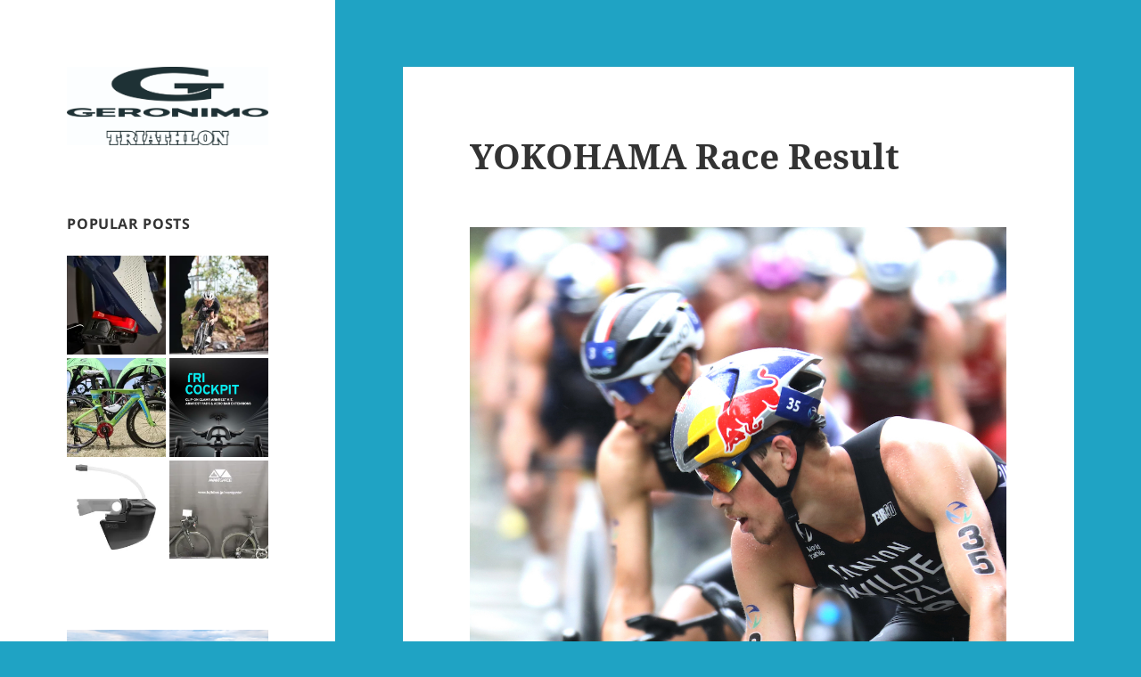

--- FILE ---
content_type: text/html; charset=UTF-8
request_url: http://triathlon-geronimo.com/?p=45278
body_size: 73871
content:
<!DOCTYPE html>
<html lang="ja" class="no-js">
<head>
	<meta charset="UTF-8">
	<meta name="viewport" content="width=device-width, initial-scale=1.0">
	<link rel="profile" href="https://gmpg.org/xfn/11">
	<link rel="pingback" href="http://triathlon-geronimo.com/wp/xmlrpc.php">
	<script>
(function(html){html.className = html.className.replace(/\bno-js\b/,'js')})(document.documentElement);
//# sourceURL=twentyfifteen_javascript_detection
</script>
<title>YOKOHAMA Race Result &#8211; Triathlon GERONIMO</title>
<meta name='robots' content='max-image-preview:large' />
	<style>img:is([sizes="auto" i], [sizes^="auto," i]) { contain-intrinsic-size: 3000px 1500px }</style>
	<link rel='dns-prefetch' href='//secure.gravatar.com' />
<link rel='dns-prefetch' href='//stats.wp.com' />
<link rel='dns-prefetch' href='//v0.wordpress.com' />
<link rel="alternate" type="application/rss+xml" title="Triathlon GERONIMO &raquo; フィード" href="http://triathlon-geronimo.com/?feed=rss2" />
<link rel="alternate" type="application/rss+xml" title="Triathlon GERONIMO &raquo; コメントフィード" href="http://triathlon-geronimo.com/?feed=comments-rss2" />
<script>
window._wpemojiSettings = {"baseUrl":"https:\/\/s.w.org\/images\/core\/emoji\/16.0.1\/72x72\/","ext":".png","svgUrl":"https:\/\/s.w.org\/images\/core\/emoji\/16.0.1\/svg\/","svgExt":".svg","source":{"concatemoji":"http:\/\/triathlon-geronimo.com\/wp\/wp-includes\/js\/wp-emoji-release.min.js?ver=6.8.3"}};
/*! This file is auto-generated */
!function(s,n){var o,i,e;function c(e){try{var t={supportTests:e,timestamp:(new Date).valueOf()};sessionStorage.setItem(o,JSON.stringify(t))}catch(e){}}function p(e,t,n){e.clearRect(0,0,e.canvas.width,e.canvas.height),e.fillText(t,0,0);var t=new Uint32Array(e.getImageData(0,0,e.canvas.width,e.canvas.height).data),a=(e.clearRect(0,0,e.canvas.width,e.canvas.height),e.fillText(n,0,0),new Uint32Array(e.getImageData(0,0,e.canvas.width,e.canvas.height).data));return t.every(function(e,t){return e===a[t]})}function u(e,t){e.clearRect(0,0,e.canvas.width,e.canvas.height),e.fillText(t,0,0);for(var n=e.getImageData(16,16,1,1),a=0;a<n.data.length;a++)if(0!==n.data[a])return!1;return!0}function f(e,t,n,a){switch(t){case"flag":return n(e,"\ud83c\udff3\ufe0f\u200d\u26a7\ufe0f","\ud83c\udff3\ufe0f\u200b\u26a7\ufe0f")?!1:!n(e,"\ud83c\udde8\ud83c\uddf6","\ud83c\udde8\u200b\ud83c\uddf6")&&!n(e,"\ud83c\udff4\udb40\udc67\udb40\udc62\udb40\udc65\udb40\udc6e\udb40\udc67\udb40\udc7f","\ud83c\udff4\u200b\udb40\udc67\u200b\udb40\udc62\u200b\udb40\udc65\u200b\udb40\udc6e\u200b\udb40\udc67\u200b\udb40\udc7f");case"emoji":return!a(e,"\ud83e\udedf")}return!1}function g(e,t,n,a){var r="undefined"!=typeof WorkerGlobalScope&&self instanceof WorkerGlobalScope?new OffscreenCanvas(300,150):s.createElement("canvas"),o=r.getContext("2d",{willReadFrequently:!0}),i=(o.textBaseline="top",o.font="600 32px Arial",{});return e.forEach(function(e){i[e]=t(o,e,n,a)}),i}function t(e){var t=s.createElement("script");t.src=e,t.defer=!0,s.head.appendChild(t)}"undefined"!=typeof Promise&&(o="wpEmojiSettingsSupports",i=["flag","emoji"],n.supports={everything:!0,everythingExceptFlag:!0},e=new Promise(function(e){s.addEventListener("DOMContentLoaded",e,{once:!0})}),new Promise(function(t){var n=function(){try{var e=JSON.parse(sessionStorage.getItem(o));if("object"==typeof e&&"number"==typeof e.timestamp&&(new Date).valueOf()<e.timestamp+604800&&"object"==typeof e.supportTests)return e.supportTests}catch(e){}return null}();if(!n){if("undefined"!=typeof Worker&&"undefined"!=typeof OffscreenCanvas&&"undefined"!=typeof URL&&URL.createObjectURL&&"undefined"!=typeof Blob)try{var e="postMessage("+g.toString()+"("+[JSON.stringify(i),f.toString(),p.toString(),u.toString()].join(",")+"));",a=new Blob([e],{type:"text/javascript"}),r=new Worker(URL.createObjectURL(a),{name:"wpTestEmojiSupports"});return void(r.onmessage=function(e){c(n=e.data),r.terminate(),t(n)})}catch(e){}c(n=g(i,f,p,u))}t(n)}).then(function(e){for(var t in e)n.supports[t]=e[t],n.supports.everything=n.supports.everything&&n.supports[t],"flag"!==t&&(n.supports.everythingExceptFlag=n.supports.everythingExceptFlag&&n.supports[t]);n.supports.everythingExceptFlag=n.supports.everythingExceptFlag&&!n.supports.flag,n.DOMReady=!1,n.readyCallback=function(){n.DOMReady=!0}}).then(function(){return e}).then(function(){var e;n.supports.everything||(n.readyCallback(),(e=n.source||{}).concatemoji?t(e.concatemoji):e.wpemoji&&e.twemoji&&(t(e.twemoji),t(e.wpemoji)))}))}((window,document),window._wpemojiSettings);
</script>
<link rel='stylesheet' id='twentyfifteen-jetpack-css' href='http://triathlon-geronimo.com/wp/wp-content/plugins/jetpack/modules/theme-tools/compat/twentyfifteen.css?ver=14.2.1' media='all' />
<style id='wp-emoji-styles-inline-css'>

	img.wp-smiley, img.emoji {
		display: inline !important;
		border: none !important;
		box-shadow: none !important;
		height: 1em !important;
		width: 1em !important;
		margin: 0 0.07em !important;
		vertical-align: -0.1em !important;
		background: none !important;
		padding: 0 !important;
	}
</style>
<link rel='stylesheet' id='wp-block-library-css' href='http://triathlon-geronimo.com/wp/wp-includes/css/dist/block-library/style.min.css?ver=6.8.3' media='all' />
<style id='wp-block-library-theme-inline-css'>
.wp-block-audio :where(figcaption){color:#555;font-size:13px;text-align:center}.is-dark-theme .wp-block-audio :where(figcaption){color:#ffffffa6}.wp-block-audio{margin:0 0 1em}.wp-block-code{border:1px solid #ccc;border-radius:4px;font-family:Menlo,Consolas,monaco,monospace;padding:.8em 1em}.wp-block-embed :where(figcaption){color:#555;font-size:13px;text-align:center}.is-dark-theme .wp-block-embed :where(figcaption){color:#ffffffa6}.wp-block-embed{margin:0 0 1em}.blocks-gallery-caption{color:#555;font-size:13px;text-align:center}.is-dark-theme .blocks-gallery-caption{color:#ffffffa6}:root :where(.wp-block-image figcaption){color:#555;font-size:13px;text-align:center}.is-dark-theme :root :where(.wp-block-image figcaption){color:#ffffffa6}.wp-block-image{margin:0 0 1em}.wp-block-pullquote{border-bottom:4px solid;border-top:4px solid;color:currentColor;margin-bottom:1.75em}.wp-block-pullquote cite,.wp-block-pullquote footer,.wp-block-pullquote__citation{color:currentColor;font-size:.8125em;font-style:normal;text-transform:uppercase}.wp-block-quote{border-left:.25em solid;margin:0 0 1.75em;padding-left:1em}.wp-block-quote cite,.wp-block-quote footer{color:currentColor;font-size:.8125em;font-style:normal;position:relative}.wp-block-quote:where(.has-text-align-right){border-left:none;border-right:.25em solid;padding-left:0;padding-right:1em}.wp-block-quote:where(.has-text-align-center){border:none;padding-left:0}.wp-block-quote.is-large,.wp-block-quote.is-style-large,.wp-block-quote:where(.is-style-plain){border:none}.wp-block-search .wp-block-search__label{font-weight:700}.wp-block-search__button{border:1px solid #ccc;padding:.375em .625em}:where(.wp-block-group.has-background){padding:1.25em 2.375em}.wp-block-separator.has-css-opacity{opacity:.4}.wp-block-separator{border:none;border-bottom:2px solid;margin-left:auto;margin-right:auto}.wp-block-separator.has-alpha-channel-opacity{opacity:1}.wp-block-separator:not(.is-style-wide):not(.is-style-dots){width:100px}.wp-block-separator.has-background:not(.is-style-dots){border-bottom:none;height:1px}.wp-block-separator.has-background:not(.is-style-wide):not(.is-style-dots){height:2px}.wp-block-table{margin:0 0 1em}.wp-block-table td,.wp-block-table th{word-break:normal}.wp-block-table :where(figcaption){color:#555;font-size:13px;text-align:center}.is-dark-theme .wp-block-table :where(figcaption){color:#ffffffa6}.wp-block-video :where(figcaption){color:#555;font-size:13px;text-align:center}.is-dark-theme .wp-block-video :where(figcaption){color:#ffffffa6}.wp-block-video{margin:0 0 1em}:root :where(.wp-block-template-part.has-background){margin-bottom:0;margin-top:0;padding:1.25em 2.375em}
</style>
<style id='classic-theme-styles-inline-css'>
/*! This file is auto-generated */
.wp-block-button__link{color:#fff;background-color:#32373c;border-radius:9999px;box-shadow:none;text-decoration:none;padding:calc(.667em + 2px) calc(1.333em + 2px);font-size:1.125em}.wp-block-file__button{background:#32373c;color:#fff;text-decoration:none}
</style>
<link rel='stylesheet' id='mediaelement-css' href='http://triathlon-geronimo.com/wp/wp-includes/js/mediaelement/mediaelementplayer-legacy.min.css?ver=4.2.17' media='all' />
<link rel='stylesheet' id='wp-mediaelement-css' href='http://triathlon-geronimo.com/wp/wp-includes/js/mediaelement/wp-mediaelement.min.css?ver=6.8.3' media='all' />
<style id='jetpack-sharing-buttons-style-inline-css'>
.jetpack-sharing-buttons__services-list{display:flex;flex-direction:row;flex-wrap:wrap;gap:0;list-style-type:none;margin:5px;padding:0}.jetpack-sharing-buttons__services-list.has-small-icon-size{font-size:12px}.jetpack-sharing-buttons__services-list.has-normal-icon-size{font-size:16px}.jetpack-sharing-buttons__services-list.has-large-icon-size{font-size:24px}.jetpack-sharing-buttons__services-list.has-huge-icon-size{font-size:36px}@media print{.jetpack-sharing-buttons__services-list{display:none!important}}.editor-styles-wrapper .wp-block-jetpack-sharing-buttons{gap:0;padding-inline-start:0}ul.jetpack-sharing-buttons__services-list.has-background{padding:1.25em 2.375em}
</style>
<style id='global-styles-inline-css'>
:root{--wp--preset--aspect-ratio--square: 1;--wp--preset--aspect-ratio--4-3: 4/3;--wp--preset--aspect-ratio--3-4: 3/4;--wp--preset--aspect-ratio--3-2: 3/2;--wp--preset--aspect-ratio--2-3: 2/3;--wp--preset--aspect-ratio--16-9: 16/9;--wp--preset--aspect-ratio--9-16: 9/16;--wp--preset--color--black: #000000;--wp--preset--color--cyan-bluish-gray: #abb8c3;--wp--preset--color--white: #fff;--wp--preset--color--pale-pink: #f78da7;--wp--preset--color--vivid-red: #cf2e2e;--wp--preset--color--luminous-vivid-orange: #ff6900;--wp--preset--color--luminous-vivid-amber: #fcb900;--wp--preset--color--light-green-cyan: #7bdcb5;--wp--preset--color--vivid-green-cyan: #00d084;--wp--preset--color--pale-cyan-blue: #8ed1fc;--wp--preset--color--vivid-cyan-blue: #0693e3;--wp--preset--color--vivid-purple: #9b51e0;--wp--preset--color--dark-gray: #111;--wp--preset--color--light-gray: #f1f1f1;--wp--preset--color--yellow: #f4ca16;--wp--preset--color--dark-brown: #352712;--wp--preset--color--medium-pink: #e53b51;--wp--preset--color--light-pink: #ffe5d1;--wp--preset--color--dark-purple: #2e2256;--wp--preset--color--purple: #674970;--wp--preset--color--blue-gray: #22313f;--wp--preset--color--bright-blue: #55c3dc;--wp--preset--color--light-blue: #e9f2f9;--wp--preset--gradient--vivid-cyan-blue-to-vivid-purple: linear-gradient(135deg,rgba(6,147,227,1) 0%,rgb(155,81,224) 100%);--wp--preset--gradient--light-green-cyan-to-vivid-green-cyan: linear-gradient(135deg,rgb(122,220,180) 0%,rgb(0,208,130) 100%);--wp--preset--gradient--luminous-vivid-amber-to-luminous-vivid-orange: linear-gradient(135deg,rgba(252,185,0,1) 0%,rgba(255,105,0,1) 100%);--wp--preset--gradient--luminous-vivid-orange-to-vivid-red: linear-gradient(135deg,rgba(255,105,0,1) 0%,rgb(207,46,46) 100%);--wp--preset--gradient--very-light-gray-to-cyan-bluish-gray: linear-gradient(135deg,rgb(238,238,238) 0%,rgb(169,184,195) 100%);--wp--preset--gradient--cool-to-warm-spectrum: linear-gradient(135deg,rgb(74,234,220) 0%,rgb(151,120,209) 20%,rgb(207,42,186) 40%,rgb(238,44,130) 60%,rgb(251,105,98) 80%,rgb(254,248,76) 100%);--wp--preset--gradient--blush-light-purple: linear-gradient(135deg,rgb(255,206,236) 0%,rgb(152,150,240) 100%);--wp--preset--gradient--blush-bordeaux: linear-gradient(135deg,rgb(254,205,165) 0%,rgb(254,45,45) 50%,rgb(107,0,62) 100%);--wp--preset--gradient--luminous-dusk: linear-gradient(135deg,rgb(255,203,112) 0%,rgb(199,81,192) 50%,rgb(65,88,208) 100%);--wp--preset--gradient--pale-ocean: linear-gradient(135deg,rgb(255,245,203) 0%,rgb(182,227,212) 50%,rgb(51,167,181) 100%);--wp--preset--gradient--electric-grass: linear-gradient(135deg,rgb(202,248,128) 0%,rgb(113,206,126) 100%);--wp--preset--gradient--midnight: linear-gradient(135deg,rgb(2,3,129) 0%,rgb(40,116,252) 100%);--wp--preset--gradient--dark-gray-gradient-gradient: linear-gradient(90deg, rgba(17,17,17,1) 0%, rgba(42,42,42,1) 100%);--wp--preset--gradient--light-gray-gradient: linear-gradient(90deg, rgba(241,241,241,1) 0%, rgba(215,215,215,1) 100%);--wp--preset--gradient--white-gradient: linear-gradient(90deg, rgba(255,255,255,1) 0%, rgba(230,230,230,1) 100%);--wp--preset--gradient--yellow-gradient: linear-gradient(90deg, rgba(244,202,22,1) 0%, rgba(205,168,10,1) 100%);--wp--preset--gradient--dark-brown-gradient: linear-gradient(90deg, rgba(53,39,18,1) 0%, rgba(91,67,31,1) 100%);--wp--preset--gradient--medium-pink-gradient: linear-gradient(90deg, rgba(229,59,81,1) 0%, rgba(209,28,51,1) 100%);--wp--preset--gradient--light-pink-gradient: linear-gradient(90deg, rgba(255,229,209,1) 0%, rgba(255,200,158,1) 100%);--wp--preset--gradient--dark-purple-gradient: linear-gradient(90deg, rgba(46,34,86,1) 0%, rgba(66,48,123,1) 100%);--wp--preset--gradient--purple-gradient: linear-gradient(90deg, rgba(103,73,112,1) 0%, rgba(131,93,143,1) 100%);--wp--preset--gradient--blue-gray-gradient: linear-gradient(90deg, rgba(34,49,63,1) 0%, rgba(52,75,96,1) 100%);--wp--preset--gradient--bright-blue-gradient: linear-gradient(90deg, rgba(85,195,220,1) 0%, rgba(43,180,211,1) 100%);--wp--preset--gradient--light-blue-gradient: linear-gradient(90deg, rgba(233,242,249,1) 0%, rgba(193,218,238,1) 100%);--wp--preset--font-size--small: 13px;--wp--preset--font-size--medium: 20px;--wp--preset--font-size--large: 36px;--wp--preset--font-size--x-large: 42px;--wp--preset--spacing--20: 0.44rem;--wp--preset--spacing--30: 0.67rem;--wp--preset--spacing--40: 1rem;--wp--preset--spacing--50: 1.5rem;--wp--preset--spacing--60: 2.25rem;--wp--preset--spacing--70: 3.38rem;--wp--preset--spacing--80: 5.06rem;--wp--preset--shadow--natural: 6px 6px 9px rgba(0, 0, 0, 0.2);--wp--preset--shadow--deep: 12px 12px 50px rgba(0, 0, 0, 0.4);--wp--preset--shadow--sharp: 6px 6px 0px rgba(0, 0, 0, 0.2);--wp--preset--shadow--outlined: 6px 6px 0px -3px rgba(255, 255, 255, 1), 6px 6px rgba(0, 0, 0, 1);--wp--preset--shadow--crisp: 6px 6px 0px rgba(0, 0, 0, 1);}:where(.is-layout-flex){gap: 0.5em;}:where(.is-layout-grid){gap: 0.5em;}body .is-layout-flex{display: flex;}.is-layout-flex{flex-wrap: wrap;align-items: center;}.is-layout-flex > :is(*, div){margin: 0;}body .is-layout-grid{display: grid;}.is-layout-grid > :is(*, div){margin: 0;}:where(.wp-block-columns.is-layout-flex){gap: 2em;}:where(.wp-block-columns.is-layout-grid){gap: 2em;}:where(.wp-block-post-template.is-layout-flex){gap: 1.25em;}:where(.wp-block-post-template.is-layout-grid){gap: 1.25em;}.has-black-color{color: var(--wp--preset--color--black) !important;}.has-cyan-bluish-gray-color{color: var(--wp--preset--color--cyan-bluish-gray) !important;}.has-white-color{color: var(--wp--preset--color--white) !important;}.has-pale-pink-color{color: var(--wp--preset--color--pale-pink) !important;}.has-vivid-red-color{color: var(--wp--preset--color--vivid-red) !important;}.has-luminous-vivid-orange-color{color: var(--wp--preset--color--luminous-vivid-orange) !important;}.has-luminous-vivid-amber-color{color: var(--wp--preset--color--luminous-vivid-amber) !important;}.has-light-green-cyan-color{color: var(--wp--preset--color--light-green-cyan) !important;}.has-vivid-green-cyan-color{color: var(--wp--preset--color--vivid-green-cyan) !important;}.has-pale-cyan-blue-color{color: var(--wp--preset--color--pale-cyan-blue) !important;}.has-vivid-cyan-blue-color{color: var(--wp--preset--color--vivid-cyan-blue) !important;}.has-vivid-purple-color{color: var(--wp--preset--color--vivid-purple) !important;}.has-black-background-color{background-color: var(--wp--preset--color--black) !important;}.has-cyan-bluish-gray-background-color{background-color: var(--wp--preset--color--cyan-bluish-gray) !important;}.has-white-background-color{background-color: var(--wp--preset--color--white) !important;}.has-pale-pink-background-color{background-color: var(--wp--preset--color--pale-pink) !important;}.has-vivid-red-background-color{background-color: var(--wp--preset--color--vivid-red) !important;}.has-luminous-vivid-orange-background-color{background-color: var(--wp--preset--color--luminous-vivid-orange) !important;}.has-luminous-vivid-amber-background-color{background-color: var(--wp--preset--color--luminous-vivid-amber) !important;}.has-light-green-cyan-background-color{background-color: var(--wp--preset--color--light-green-cyan) !important;}.has-vivid-green-cyan-background-color{background-color: var(--wp--preset--color--vivid-green-cyan) !important;}.has-pale-cyan-blue-background-color{background-color: var(--wp--preset--color--pale-cyan-blue) !important;}.has-vivid-cyan-blue-background-color{background-color: var(--wp--preset--color--vivid-cyan-blue) !important;}.has-vivid-purple-background-color{background-color: var(--wp--preset--color--vivid-purple) !important;}.has-black-border-color{border-color: var(--wp--preset--color--black) !important;}.has-cyan-bluish-gray-border-color{border-color: var(--wp--preset--color--cyan-bluish-gray) !important;}.has-white-border-color{border-color: var(--wp--preset--color--white) !important;}.has-pale-pink-border-color{border-color: var(--wp--preset--color--pale-pink) !important;}.has-vivid-red-border-color{border-color: var(--wp--preset--color--vivid-red) !important;}.has-luminous-vivid-orange-border-color{border-color: var(--wp--preset--color--luminous-vivid-orange) !important;}.has-luminous-vivid-amber-border-color{border-color: var(--wp--preset--color--luminous-vivid-amber) !important;}.has-light-green-cyan-border-color{border-color: var(--wp--preset--color--light-green-cyan) !important;}.has-vivid-green-cyan-border-color{border-color: var(--wp--preset--color--vivid-green-cyan) !important;}.has-pale-cyan-blue-border-color{border-color: var(--wp--preset--color--pale-cyan-blue) !important;}.has-vivid-cyan-blue-border-color{border-color: var(--wp--preset--color--vivid-cyan-blue) !important;}.has-vivid-purple-border-color{border-color: var(--wp--preset--color--vivid-purple) !important;}.has-vivid-cyan-blue-to-vivid-purple-gradient-background{background: var(--wp--preset--gradient--vivid-cyan-blue-to-vivid-purple) !important;}.has-light-green-cyan-to-vivid-green-cyan-gradient-background{background: var(--wp--preset--gradient--light-green-cyan-to-vivid-green-cyan) !important;}.has-luminous-vivid-amber-to-luminous-vivid-orange-gradient-background{background: var(--wp--preset--gradient--luminous-vivid-amber-to-luminous-vivid-orange) !important;}.has-luminous-vivid-orange-to-vivid-red-gradient-background{background: var(--wp--preset--gradient--luminous-vivid-orange-to-vivid-red) !important;}.has-very-light-gray-to-cyan-bluish-gray-gradient-background{background: var(--wp--preset--gradient--very-light-gray-to-cyan-bluish-gray) !important;}.has-cool-to-warm-spectrum-gradient-background{background: var(--wp--preset--gradient--cool-to-warm-spectrum) !important;}.has-blush-light-purple-gradient-background{background: var(--wp--preset--gradient--blush-light-purple) !important;}.has-blush-bordeaux-gradient-background{background: var(--wp--preset--gradient--blush-bordeaux) !important;}.has-luminous-dusk-gradient-background{background: var(--wp--preset--gradient--luminous-dusk) !important;}.has-pale-ocean-gradient-background{background: var(--wp--preset--gradient--pale-ocean) !important;}.has-electric-grass-gradient-background{background: var(--wp--preset--gradient--electric-grass) !important;}.has-midnight-gradient-background{background: var(--wp--preset--gradient--midnight) !important;}.has-small-font-size{font-size: var(--wp--preset--font-size--small) !important;}.has-medium-font-size{font-size: var(--wp--preset--font-size--medium) !important;}.has-large-font-size{font-size: var(--wp--preset--font-size--large) !important;}.has-x-large-font-size{font-size: var(--wp--preset--font-size--x-large) !important;}
:where(.wp-block-post-template.is-layout-flex){gap: 1.25em;}:where(.wp-block-post-template.is-layout-grid){gap: 1.25em;}
:where(.wp-block-columns.is-layout-flex){gap: 2em;}:where(.wp-block-columns.is-layout-grid){gap: 2em;}
:root :where(.wp-block-pullquote){font-size: 1.5em;line-height: 1.6;}
</style>
<link rel='stylesheet' id='twentyfifteen-fonts-css' href='http://triathlon-geronimo.com/wp/wp-content/themes/twentyfifteen/assets/fonts/noto-sans-plus-noto-serif-plus-inconsolata.css?ver=20230328' media='all' />
<link rel='stylesheet' id='genericons-css' href='http://triathlon-geronimo.com/wp/wp-content/plugins/jetpack/_inc/genericons/genericons/genericons.css?ver=3.1' media='all' />
<link rel='stylesheet' id='twentyfifteen-style-css' href='http://triathlon-geronimo.com/wp/wp-content/themes/twentyfifteen/style.css?ver=20251202' media='all' />
<link rel='stylesheet' id='twentyfifteen-block-style-css' href='http://triathlon-geronimo.com/wp/wp-content/themes/twentyfifteen/css/blocks.css?ver=20240715' media='all' />
<link rel='stylesheet' id='sharedaddy-css' href='http://triathlon-geronimo.com/wp/wp-content/plugins/jetpack/modules/sharedaddy/sharing.css?ver=14.2.1' media='all' />
<link rel='stylesheet' id='social-logos-css' href='http://triathlon-geronimo.com/wp/wp-content/plugins/jetpack/_inc/social-logos/social-logos.min.css?ver=14.2.1' media='all' />
<script src="http://triathlon-geronimo.com/wp/wp-includes/js/jquery/jquery.min.js?ver=3.7.1" id="jquery-core-js"></script>
<script src="http://triathlon-geronimo.com/wp/wp-includes/js/jquery/jquery-migrate.min.js?ver=3.4.1" id="jquery-migrate-js"></script>
<script id="twentyfifteen-script-js-extra">
var screenReaderText = {"expand":"<span class=\"screen-reader-text\">\u30b5\u30d6\u30e1\u30cb\u30e5\u30fc\u3092\u5c55\u958b<\/span>","collapse":"<span class=\"screen-reader-text\">\u30b5\u30d6\u30e1\u30cb\u30e5\u30fc\u3092\u9589\u3058\u308b<\/span>"};
</script>
<script src="http://triathlon-geronimo.com/wp/wp-content/themes/twentyfifteen/js/functions.js?ver=20250729" id="twentyfifteen-script-js" defer data-wp-strategy="defer"></script>
<link rel="https://api.w.org/" href="http://triathlon-geronimo.com/index.php?rest_route=/" /><link rel="alternate" title="JSON" type="application/json" href="http://triathlon-geronimo.com/index.php?rest_route=/wp/v2/posts/45278" /><link rel="EditURI" type="application/rsd+xml" title="RSD" href="http://triathlon-geronimo.com/wp/xmlrpc.php?rsd" />
<meta name="generator" content="WordPress 6.8.3" />
<link rel="canonical" href="http://triathlon-geronimo.com/?p=45278" />
<link rel='shortlink' href='https://wp.me/p6frpn-bMi' />
<link rel="alternate" title="oEmbed (JSON)" type="application/json+oembed" href="http://triathlon-geronimo.com/index.php?rest_route=%2Foembed%2F1.0%2Fembed&#038;url=http%3A%2F%2Ftriathlon-geronimo.com%2F%3Fp%3D45278" />
<link rel="alternate" title="oEmbed (XML)" type="text/xml+oembed" href="http://triathlon-geronimo.com/index.php?rest_route=%2Foembed%2F1.0%2Fembed&#038;url=http%3A%2F%2Ftriathlon-geronimo.com%2F%3Fp%3D45278&#038;format=xml" />
	<link rel="preconnect" href="https://fonts.googleapis.com">
	<link rel="preconnect" href="https://fonts.gstatic.com">
		<style>img#wpstats{display:none}</style>
				<style type="text/css" id="twentyfifteen-header-css">
				.site-header {
			padding-top: 14px;
			padding-bottom: 14px;
		}

		.site-branding {
			min-height: 42px;
		}

		@media screen and (min-width: 46.25em) {
			.site-header {
				padding-top: 21px;
				padding-bottom: 21px;
			}
			.site-branding {
				min-height: 56px;
			}
		}
		@media screen and (min-width: 55em) {
			.site-header {
				padding-top: 25px;
				padding-bottom: 25px;
			}
			.site-branding {
				min-height: 62px;
			}
		}
		@media screen and (min-width: 59.6875em) {
			.site-header {
				padding-top: 0;
				padding-bottom: 0;
			}
			.site-branding {
				min-height: 0;
			}
		}
					.site-title,
		.site-description {
			clip-path: inset(50%);
			position: absolute;
		}
		</style>
		<style id="custom-background-css">
body.custom-background { background-color: #1fa3c4; }
</style>
	
<!-- Jetpack Open Graph Tags -->
<meta property="og:type" content="article" />
<meta property="og:title" content="YOKOHAMA Race Result" />
<meta property="og:url" content="http://triathlon-geronimo.com/?p=45278" />
<meta property="og:description" content="WTCS横浜大会エリートが開催された。 13回目となった横浜大会は、やはり見応えのあるもので、「世界のスピード&hellip;" />
<meta property="article:published_time" content="2023-05-13T09:00:06+00:00" />
<meta property="article:modified_time" content="2023-05-15T03:10:17+00:00" />
<meta property="og:site_name" content="Triathlon GERONIMO" />
<meta property="og:image" content="http://triathlon-geronimo.com/wp/wp-content/uploads/2023/05/735766b4639980f4d3ea975b9092eec2-3.jpeg" />
<meta property="og:image:width" content="1000" />
<meta property="og:image:height" content="1500" />
<meta property="og:image:alt" content="" />
<meta property="og:locale" content="ja_JP" />
<meta name="twitter:site" content="@Tri_GERONIMO" />
<meta name="twitter:text:title" content="YOKOHAMA Race Result" />
<meta name="twitter:image" content="http://triathlon-geronimo.com/wp/wp-content/uploads/2023/05/735766b4639980f4d3ea975b9092eec2-3.jpeg?w=640" />
<meta name="twitter:card" content="summary_large_image" />

<!-- End Jetpack Open Graph Tags -->
	<style id="egf-frontend-styles" type="text/css">
		p {} h1 {} h2 {} h3 {} h4 {} h5 {} h6 {} 	</style>
	</head>

<body class="wp-singular post-template-default single single-post postid-45278 single-format-standard custom-background wp-embed-responsive wp-theme-twentyfifteen">
<div id="page" class="hfeed site">
	<a class="skip-link screen-reader-text" href="#content">
		コンテンツへスキップ	</a>

	<div id="sidebar" class="sidebar">
		<header id="masthead" class="site-header">
			<div class="site-branding">
									<p class="site-title"><a href="http://triathlon-geronimo.com/" rel="home" >Triathlon GERONIMO</a></p>
										<p class="site-description">Triathlon MONO</p>
				
				<button class="secondary-toggle">﻿メニューとウィジェット</button>
			</div><!-- .site-branding -->
		</header><!-- .site-header -->

			<div id="secondary" class="secondary">

		
		
					<div id="widget-area" class="widget-area" role="complementary">
				<aside id="media_image-12" class="widget widget_media_image"><a href="http://triathlon-geronimo.com" rel="httptriathlon-geronimocom"><img width="2140" height="834" src="http://triathlon-geronimo.com/wp/wp-content/uploads/2020/01/e5cb86fa833738cf009c990bfbe7b62c.jpg" class="image wp-image-32330  attachment-full size-full" alt="" style="max-width: 100%; height: auto;" decoding="async" fetchpriority="high" srcset="http://triathlon-geronimo.com/wp/wp-content/uploads/2020/01/e5cb86fa833738cf009c990bfbe7b62c.jpg 2140w, http://triathlon-geronimo.com/wp/wp-content/uploads/2020/01/e5cb86fa833738cf009c990bfbe7b62c-300x117.jpg 300w, http://triathlon-geronimo.com/wp/wp-content/uploads/2020/01/e5cb86fa833738cf009c990bfbe7b62c-768x299.jpg 768w, http://triathlon-geronimo.com/wp/wp-content/uploads/2020/01/e5cb86fa833738cf009c990bfbe7b62c-1024x399.jpg 1024w" sizes="(max-width: 2140px) 100vw, 2140px" /></a></aside><aside id="top-posts-3" class="widget widget_top-posts"><h2 class="widget-title">Popular Posts</h2><div class='widgets-grid-layout no-grav'>
<div class="widget-grid-view-image"><a href="http://triathlon-geronimo.com/?p=32534" title="【ﾒｰｶｰNEWS】Bontrager Elite Road Pedal Set" class="bump-view" data-bump-view="tp"><img loading="lazy" width="200" height="200" src="https://i0.wp.com/triathlon-geronimo.com/wp/wp-content/uploads/2020/02/BT20_-Elite_Road_Pedal_DR_SOCIAL_01k.jpg?resize=200%2C200" srcset="https://i0.wp.com/triathlon-geronimo.com/wp/wp-content/uploads/2020/02/BT20_-Elite_Road_Pedal_DR_SOCIAL_01k.jpg?resize=200%2C200 1x, https://i0.wp.com/triathlon-geronimo.com/wp/wp-content/uploads/2020/02/BT20_-Elite_Road_Pedal_DR_SOCIAL_01k.jpg?resize=300%2C300 1.5x, https://i0.wp.com/triathlon-geronimo.com/wp/wp-content/uploads/2020/02/BT20_-Elite_Road_Pedal_DR_SOCIAL_01k.jpg?resize=400%2C400 2x, https://i0.wp.com/triathlon-geronimo.com/wp/wp-content/uploads/2020/02/BT20_-Elite_Road_Pedal_DR_SOCIAL_01k.jpg?resize=600%2C600 3x" alt="【ﾒｰｶｰNEWS】Bontrager Elite Road Pedal Set" data-pin-nopin="true"/></a></div><div class="widget-grid-view-image"><a href="http://triathlon-geronimo.com/?p=54025" title="Shiv TTのトライアスロンにおける有効性" class="bump-view" data-bump-view="tp"><img loading="lazy" width="200" height="200" src="https://i0.wp.com/triathlon-geronimo.com/wp/wp-content/uploads/2026/01/5fdbe76dbbeb6047a5e322605b0bf843-1.jpeg?resize=200%2C200" srcset="https://i0.wp.com/triathlon-geronimo.com/wp/wp-content/uploads/2026/01/5fdbe76dbbeb6047a5e322605b0bf843-1.jpeg?resize=200%2C200 1x, https://i0.wp.com/triathlon-geronimo.com/wp/wp-content/uploads/2026/01/5fdbe76dbbeb6047a5e322605b0bf843-1.jpeg?resize=300%2C300 1.5x, https://i0.wp.com/triathlon-geronimo.com/wp/wp-content/uploads/2026/01/5fdbe76dbbeb6047a5e322605b0bf843-1.jpeg?resize=400%2C400 2x, https://i0.wp.com/triathlon-geronimo.com/wp/wp-content/uploads/2026/01/5fdbe76dbbeb6047a5e322605b0bf843-1.jpeg?resize=600%2C600 3x, https://i0.wp.com/triathlon-geronimo.com/wp/wp-content/uploads/2026/01/5fdbe76dbbeb6047a5e322605b0bf843-1.jpeg?resize=800%2C800 4x" alt="Shiv TTのトライアスロンにおける有効性" data-pin-nopin="true"/></a></div><div class="widget-grid-view-image"><a href="http://triathlon-geronimo.com/?p=132" title="【GARNEAU】　GENNIX TR1" class="bump-view" data-bump-view="tp"><img loading="lazy" width="200" height="200" src="https://i0.wp.com/geronimo.tokyo/wp/wp-content/uploads/2015/05/IMG_8710.jpg?resize=200%2C200" srcset="https://i0.wp.com/geronimo.tokyo/wp/wp-content/uploads/2015/05/IMG_8710.jpg?resize=200%2C200 1x, https://i0.wp.com/geronimo.tokyo/wp/wp-content/uploads/2015/05/IMG_8710.jpg?resize=300%2C300 1.5x, https://i0.wp.com/geronimo.tokyo/wp/wp-content/uploads/2015/05/IMG_8710.jpg?resize=400%2C400 2x, https://i0.wp.com/geronimo.tokyo/wp/wp-content/uploads/2015/05/IMG_8710.jpg?resize=600%2C600 3x" alt="【GARNEAU】　GENNIX TR1" data-pin-nopin="true"/></a></div><div class="widget-grid-view-image"><a href="http://triathlon-geronimo.com/?p=44568" title="【ﾒｰｶｰNEWS】ｼﾞｬｲｱﾝﾄ TRI COCKPITｼﾘｰｽﾞ新型PROPEL / ENVILIV専用ｷﾞｱ" class="bump-view" data-bump-view="tp"><img loading="lazy" width="200" height="200" src="https://i0.wp.com/triathlon-geronimo.com/wp/wp-content/uploads/2023/04/e815a0ec333c9f777291433eaa1082ec-2.png?resize=200%2C200" srcset="https://i0.wp.com/triathlon-geronimo.com/wp/wp-content/uploads/2023/04/e815a0ec333c9f777291433eaa1082ec-2.png?resize=200%2C200 1x, https://i0.wp.com/triathlon-geronimo.com/wp/wp-content/uploads/2023/04/e815a0ec333c9f777291433eaa1082ec-2.png?resize=300%2C300 1.5x, https://i0.wp.com/triathlon-geronimo.com/wp/wp-content/uploads/2023/04/e815a0ec333c9f777291433eaa1082ec-2.png?resize=400%2C400 2x, https://i0.wp.com/triathlon-geronimo.com/wp/wp-content/uploads/2023/04/e815a0ec333c9f777291433eaa1082ec-2.png?resize=600%2C600 3x, https://i0.wp.com/triathlon-geronimo.com/wp/wp-content/uploads/2023/04/e815a0ec333c9f777291433eaa1082ec-2.png?resize=800%2C800 4x" alt="【ﾒｰｶｰNEWS】ｼﾞｬｲｱﾝﾄ TRI COCKPITｼﾘｰｽﾞ新型PROPEL / ENVILIV専用ｷﾞｱ" data-pin-nopin="true"/></a></div><div class="widget-grid-view-image"><a href="http://triathlon-geronimo.com/?p=52224" title="ハイドレーションの重要性 及び【ﾒｰｶｰNEWS】PROFILEDESIGN HSF Aeroflow" class="bump-view" data-bump-view="tp"><img loading="lazy" width="200" height="200" src="https://i0.wp.com/triathlon-geronimo.com/wp/wp-content/uploads/2025/03/53ca7f85496c43ce69a66250eec2af5d-1.jpeg?resize=200%2C200" srcset="https://i0.wp.com/triathlon-geronimo.com/wp/wp-content/uploads/2025/03/53ca7f85496c43ce69a66250eec2af5d-1.jpeg?resize=200%2C200 1x, https://i0.wp.com/triathlon-geronimo.com/wp/wp-content/uploads/2025/03/53ca7f85496c43ce69a66250eec2af5d-1.jpeg?resize=300%2C300 1.5x, https://i0.wp.com/triathlon-geronimo.com/wp/wp-content/uploads/2025/03/53ca7f85496c43ce69a66250eec2af5d-1.jpeg?resize=400%2C400 2x, https://i0.wp.com/triathlon-geronimo.com/wp/wp-content/uploads/2025/03/53ca7f85496c43ce69a66250eec2af5d-1.jpeg?resize=600%2C600 3x, https://i0.wp.com/triathlon-geronimo.com/wp/wp-content/uploads/2025/03/53ca7f85496c43ce69a66250eec2af5d-1.jpeg?resize=800%2C800 4x" alt="ハイドレーションの重要性 及び【ﾒｰｶｰNEWS】PROFILEDESIGN HSF Aeroflow" data-pin-nopin="true"/></a></div><div class="widget-grid-view-image"><a href="http://triathlon-geronimo.com/?p=14160" title="【17Newﾓﾃﾞﾙ情報】　FUJI 2017" class="bump-view" data-bump-view="tp"><img loading="lazy" width="200" height="200" src="https://i0.wp.com/triathlon-geronimo.com/wp/wp-content/uploads/2016/08/IMG_6597.jpg?resize=200%2C200" srcset="https://i0.wp.com/triathlon-geronimo.com/wp/wp-content/uploads/2016/08/IMG_6597.jpg?resize=200%2C200 1x, https://i0.wp.com/triathlon-geronimo.com/wp/wp-content/uploads/2016/08/IMG_6597.jpg?resize=300%2C300 1.5x, https://i0.wp.com/triathlon-geronimo.com/wp/wp-content/uploads/2016/08/IMG_6597.jpg?resize=400%2C400 2x, https://i0.wp.com/triathlon-geronimo.com/wp/wp-content/uploads/2016/08/IMG_6597.jpg?resize=600%2C600 3x" alt="【17Newﾓﾃﾞﾙ情報】　FUJI 2017" data-pin-nopin="true"/></a></div></div>
</aside><aside id="media_image-45" class="widget widget_media_image"><a href="http://triathlon-geronimo.com/?p=53188"><img width="500" height="156" src="http://triathlon-geronimo.com/wp/wp-content/uploads/2025/09/9e1e636f2459d0ae3eef3bc8b20b91e1-1-3.png" class="image wp-image-53200  attachment-full size-full" alt="" style="max-width: 100%; height: auto;" decoding="async" srcset="http://triathlon-geronimo.com/wp/wp-content/uploads/2025/09/9e1e636f2459d0ae3eef3bc8b20b91e1-1-3.png 500w, http://triathlon-geronimo.com/wp/wp-content/uploads/2025/09/9e1e636f2459d0ae3eef3bc8b20b91e1-1-3-300x94.png 300w" sizes="(max-width: 500px) 100vw, 500px" /></a></aside><aside id="media_image-41" class="widget widget_media_image"><a href="http://triathlon-geronimo.com/?p=52885"><img width="500" height="156" src="http://triathlon-geronimo.com/wp/wp-content/uploads/2025/07/53afde1fbf2f0c750d17ff97d0623ccd-1.png" class="image wp-image-52891  attachment-full size-full" alt="" style="max-width: 100%; height: auto;" decoding="async" srcset="http://triathlon-geronimo.com/wp/wp-content/uploads/2025/07/53afde1fbf2f0c750d17ff97d0623ccd-1.png 500w, http://triathlon-geronimo.com/wp/wp-content/uploads/2025/07/53afde1fbf2f0c750d17ff97d0623ccd-1-300x94.png 300w" sizes="(max-width: 500px) 100vw, 500px" /></a></aside><aside id="media_image-42" class="widget widget_media_image"><a href="http://triathlon-geronimo.com/?p=52546"><img width="500" height="156" src="http://triathlon-geronimo.com/wp/wp-content/uploads/2025/05/ab4496d436a298409efb0f97df5351a0-1.png" class="image wp-image-52551  attachment-full size-full" alt="" style="max-width: 100%; height: auto;" decoding="async" srcset="http://triathlon-geronimo.com/wp/wp-content/uploads/2025/05/ab4496d436a298409efb0f97df5351a0-1.png 500w, http://triathlon-geronimo.com/wp/wp-content/uploads/2025/05/ab4496d436a298409efb0f97df5351a0-1-300x94.png 300w" sizes="(max-width: 500px) 100vw, 500px" /></a></aside><aside id="media_image-44" class="widget widget_media_image"><a href="http://triathlon-geronimo.com/?p=52434"><img width="300" height="94" src="http://triathlon-geronimo.com/wp/wp-content/uploads/2025/04/cc28722bf033669e7b9cac1a3429673d-300x94.png" class="image wp-image-52461  attachment-medium size-medium" alt="" style="max-width: 100%; height: auto;" decoding="async" srcset="http://triathlon-geronimo.com/wp/wp-content/uploads/2025/04/cc28722bf033669e7b9cac1a3429673d-300x94.png 300w, http://triathlon-geronimo.com/wp/wp-content/uploads/2025/04/cc28722bf033669e7b9cac1a3429673d.png 500w" sizes="(max-width: 300px) 100vw, 300px" /></a></aside><aside id="categories-2" class="widget widget_categories"><h2 class="widget-title">CONTENTS</h2><nav aria-label="CONTENTS">
			<ul>
					<li class="cat-item cat-item-12"><a href="http://triathlon-geronimo.com/?cat=12">.</a>
</li>
	<li class="cat-item cat-item-24"><a href="http://triathlon-geronimo.com/?cat=24">[News]</a>
</li>
	<li class="cat-item cat-item-30"><a href="http://triathlon-geronimo.com/?cat=30">1 Journal – IRONMAN World Championship</a>
</li>
	<li class="cat-item cat-item-23"><a href="http://triathlon-geronimo.com/?cat=23">2 Journal &#8211; Race</a>
</li>
	<li class="cat-item cat-item-4"><a href="http://triathlon-geronimo.com/?cat=4">3 Journal &#8211; Bike</a>
</li>
	<li class="cat-item cat-item-7"><a href="http://triathlon-geronimo.com/?cat=7">4 Journal &#8211; Others</a>
</li>
	<li class="cat-item cat-item-40"><a href="http://triathlon-geronimo.com/?cat=40">5 Journal &#8211; Show</a>
</li>
	<li class="cat-item cat-item-31"><a href="http://triathlon-geronimo.com/?cat=31">6 Journal &#8211; Tri Bike Chronicle</a>
</li>
	<li class="cat-item cat-item-8"><a href="http://triathlon-geronimo.com/?cat=8">7 Journal &#8211; Triathlon LUMINA</a>
</li>
	<li class="cat-item cat-item-2"><a href="http://triathlon-geronimo.com/?cat=2">Page Info.</a>
</li>
			</ul>

			</nav></aside><aside id="search-2" class="widget widget_search"><form role="search" method="get" class="search-form" action="http://triathlon-geronimo.com/">
				<label>
					<span class="screen-reader-text">検索:</span>
					<input type="search" class="search-field" placeholder="検索&hellip;" value="" name="s" />
				</label>
				<input type="submit" class="search-submit screen-reader-text" value="検索" />
			</form></aside><aside id="media_image-16" class="widget widget_media_image"><h2 class="widget-title">Official Item</h2><a href="http://triathlon-geronimo.com/?p=29164"><img width="300" height="200" src="http://triathlon-geronimo.com/wp/wp-content/uploads/2019/01/TGOSw-1-300x200.jpg" class="image wp-image-29162  attachment-medium size-medium" alt="" style="max-width: 100%; height: auto;" decoding="async" srcset="http://triathlon-geronimo.com/wp/wp-content/uploads/2019/01/TGOSw-1-300x200.jpg 300w, http://triathlon-geronimo.com/wp/wp-content/uploads/2019/01/TGOSw-1.jpg 700w" sizes="(max-width: 300px) 100vw, 300px" /></a></aside><aside id="media_image-13" class="widget widget_media_image"><h2 class="widget-title">Club &#8221; RED &#8221; GERONIMO</h2><a href="http://club-geronimo.com/"><img width="300" height="160" src="http://triathlon-geronimo.com/wp/wp-content/uploads/2017/12/cgbl-300x160.jpg" class="image wp-image-25000  attachment-medium size-medium" alt="" style="max-width: 100%; height: auto;" decoding="async" srcset="http://triathlon-geronimo.com/wp/wp-content/uploads/2017/12/cgbl-300x160.jpg 300w, http://triathlon-geronimo.com/wp/wp-content/uploads/2017/12/cgbl-768x410.jpg 768w, http://triathlon-geronimo.com/wp/wp-content/uploads/2017/12/cgbl-1024x546.jpg 1024w, http://triathlon-geronimo.com/wp/wp-content/uploads/2017/12/cgbl.jpg 1894w" sizes="(max-width: 300px) 100vw, 300px" /></a></aside><aside id="media_image-5" class="widget widget_media_image"><a href="https://lumina-magazine.com/"><img width="357" height="134" src="http://triathlon-geronimo.com/wp/wp-content/uploads/2020/02/LuminaM.jpg" class="image wp-image-32461 aligncenter attachment-full size-full" alt="" style="max-width: 100%; height: auto;" decoding="async" srcset="http://triathlon-geronimo.com/wp/wp-content/uploads/2020/02/LuminaM.jpg 357w, http://triathlon-geronimo.com/wp/wp-content/uploads/2020/02/LuminaM-300x113.jpg 300w" sizes="(max-width: 357px) 100vw, 357px" /></a></aside><aside id="media_image-19" class="widget widget_media_image"><a href="http://triathlon-geronimo.com/?p=33096"><img width="300" height="56" src="http://triathlon-geronimo.com/wp/wp-content/uploads/2020/02/pearl-300x56.jpg" class="image wp-image-32460  attachment-medium size-medium" alt="" style="max-width: 100%; height: auto;" decoding="async" srcset="http://triathlon-geronimo.com/wp/wp-content/uploads/2020/02/pearl-300x56.jpg 300w, http://triathlon-geronimo.com/wp/wp-content/uploads/2020/02/pearl.jpg 472w" sizes="(max-width: 300px) 100vw, 300px" /></a></aside><aside id="media_image-18" class="widget widget_media_image"><a href="http://triathlon-geronimo.com/?p=32311"><img width="253" height="63" src="http://triathlon-geronimo.com/wp/wp-content/uploads/2019/11/specialized_logo_big.jpg" class="image wp-image-32282  attachment-full size-full" alt="" style="max-width: 100%; height: auto;" decoding="async" /></a></aside><aside id="media_image-17" class="widget widget_media_image"><a href="https://www.tokino-company.co.jp/"><img width="300" height="108" src="http://triathlon-geronimo.com/wp/wp-content/uploads/2019/07/unnamedk-1-300x108.jpg" class="image wp-image-31057  attachment-medium size-medium" alt="" style="max-width: 100%; height: auto;" decoding="async" srcset="http://triathlon-geronimo.com/wp/wp-content/uploads/2019/07/unnamedk-1-300x108.jpg 300w, http://triathlon-geronimo.com/wp/wp-content/uploads/2019/07/unnamedk-1-768x277.jpg 768w, http://triathlon-geronimo.com/wp/wp-content/uploads/2019/07/unnamedk-1.jpg 936w" sizes="(max-width: 300px) 100vw, 300px" /></a></aside><aside id="media_image-36" class="widget widget_media_image"><h2 class="widget-title">FACE BOOK</h2><a href="https://www.facebook.com/TriathlonGERONIMO/"><img width="300" height="150" src="http://triathlon-geronimo.com/wp/wp-content/uploads/2022/11/TG-FB-300x150.png" class="image wp-image-43591  attachment-medium size-medium" alt="" style="max-width: 100%; height: auto;" decoding="async" srcset="http://triathlon-geronimo.com/wp/wp-content/uploads/2022/11/TG-FB-300x150.png 300w, http://triathlon-geronimo.com/wp/wp-content/uploads/2022/11/TG-FB-768x384.png 768w, http://triathlon-geronimo.com/wp/wp-content/uploads/2022/11/TG-FB-1024x512.png 1024w, http://triathlon-geronimo.com/wp/wp-content/uploads/2022/11/TG-FB.png 1500w" sizes="(max-width: 300px) 100vw, 300px" /></a></aside><aside id="media_image-8" class="widget widget_media_image"><h2 class="widget-title">Instagram</h2><a href="https://www.instagram.com/triathlon_geronimo/"><img width="700" height="374" src="http://triathlon-geronimo.com/wp/wp-content/uploads/2019/02/insta.jpg" class="image wp-image-29184 alignnone attachment-full size-full" alt="" style="max-width: 100%; height: auto;" decoding="async" srcset="http://triathlon-geronimo.com/wp/wp-content/uploads/2019/02/insta.jpg 700w, http://triathlon-geronimo.com/wp/wp-content/uploads/2019/02/insta-300x160.jpg 300w" sizes="(max-width: 700px) 100vw, 700px" /></a></aside><aside id="media_image-39" class="widget widget_media_image"><h2 class="widget-title">Threads</h2><a href="https://www.threads.net/@triathlon_geronimo"><img width="300" height="98" src="http://triathlon-geronimo.com/wp/wp-content/uploads/2023/07/801ac91a6bc955b6eec6e45dc01af820-300x98.png" class="image wp-image-46823  attachment-medium size-medium" alt="" style="max-width: 100%; height: auto;" decoding="async" srcset="http://triathlon-geronimo.com/wp/wp-content/uploads/2023/07/801ac91a6bc955b6eec6e45dc01af820-300x98.png 300w, http://triathlon-geronimo.com/wp/wp-content/uploads/2023/07/801ac91a6bc955b6eec6e45dc01af820-768x252.png 768w, http://triathlon-geronimo.com/wp/wp-content/uploads/2023/07/801ac91a6bc955b6eec6e45dc01af820-1024x336.png 1024w, http://triathlon-geronimo.com/wp/wp-content/uploads/2023/07/801ac91a6bc955b6eec6e45dc01af820.png 1373w" sizes="(max-width: 300px) 100vw, 300px" /></a></aside>			</div><!-- .widget-area -->
		
	</div><!-- .secondary -->

	</div><!-- .sidebar -->

	<div id="content" class="site-content">

	<div id="primary" class="content-area">
		<main id="main" class="site-main">

		
<article id="post-45278" class="post-45278 post type-post status-publish format-standard hentry category-journal-race">
	
	<header class="entry-header">
		<h1 class="entry-title">YOKOHAMA Race Result</h1>	</header><!-- .entry-header -->

	<div class="entry-content">
		<p><img loading="lazy" decoding="async" class="size-full wp-image-45343 aligncenter" src="http://triathlon-geronimo.com/wp/wp-content/uploads/2023/05/735766b4639980f4d3ea975b9092eec2-3.jpeg" alt="" width="1000" height="1500" srcset="http://triathlon-geronimo.com/wp/wp-content/uploads/2023/05/735766b4639980f4d3ea975b9092eec2-3.jpeg 1000w, http://triathlon-geronimo.com/wp/wp-content/uploads/2023/05/735766b4639980f4d3ea975b9092eec2-3-200x300.jpeg 200w, http://triathlon-geronimo.com/wp/wp-content/uploads/2023/05/735766b4639980f4d3ea975b9092eec2-3-768x1152.jpeg 768w, http://triathlon-geronimo.com/wp/wp-content/uploads/2023/05/735766b4639980f4d3ea975b9092eec2-3-683x1024.jpeg 683w" sizes="auto, (max-width: 1000px) 100vw, 1000px" /></p>
<p>WTCS横浜大会エリートが開催された。</p>
<p>13回目となった横浜大会は、やはり見応えのあるもので、「世界のスピード」を感じることのできる素晴らしい大会だった。もはや横浜のイメージとも言える「雨」のレースとなり、時折豪雨となることもあった。気温が低かったが、選手にとっては良かっただろう。バイクは落車防止のため、例年の「雨天コース」で開催されている。</p>
<p><span style="color: #ff0000;"><span style="color: #000000;">女子優勝は、ソフィー・コールドウェル選手（ イギリス）。第1戦アブダビ2位に続き、好調をアピールした。スイムを上位で終え、バイクの先頭集団で逃げることが功を奏している。そのまま7名でのランスタートとなったが、明かなスピードの違いを見せ、最後は追い上げられるも、勝負を制し見事優勝を飾った。涙のゴールとなり、ライバル、チームメイトからの祝福が印象的だった。</span><span style="color: #000000;">日本人トップは佐藤優香選手で29位、得意のスイムで上位につき、ランのスタートポジションが良かった。</span></span></p>
<p><span style="color: #ff0000;"><span style="color: #000000;">男子優勝は、ヘイデン・ワイルド選手（ ニュージーランド ）。昨年は2位、アレックス・イーとのラン勝負に惜しくも敗れたが、今年はその雪辱を果たした。大集団からの一斉スタートとなったランを2周目から徐々にスパートをかけ、見事に逃げ切りに成功した。陽気なイケメンのニュージーランダーは存在感の大きい選手だ。</span><span style="color: #000000;">男子の日本人トップは、ニナー賢治選手で11位と健闘した。事前の記者会見でも自信を見せていたが、昨年27位から大きくジャンプアップ、WTCSランキングも日本人最上位の10位となっている。</span></span></p>
<p>ウィナーズバイクは女子がスペシャライズド、男子がキャニオンとなっている。（GERONIMO COUNTは後日発表）</p>
<p><img loading="lazy" decoding="async" class="size-full wp-image-45306 aligncenter" src="http://triathlon-geronimo.com/wp/wp-content/uploads/2023/05/12065ef489c446c44601b4c5a9f94d25.jpeg" alt="" width="1000" height="666" srcset="http://triathlon-geronimo.com/wp/wp-content/uploads/2023/05/12065ef489c446c44601b4c5a9f94d25.jpeg 1000w, http://triathlon-geronimo.com/wp/wp-content/uploads/2023/05/12065ef489c446c44601b4c5a9f94d25-300x200.jpeg 300w, http://triathlon-geronimo.com/wp/wp-content/uploads/2023/05/12065ef489c446c44601b4c5a9f94d25-768x511.jpeg 768w" sizes="auto, (max-width: 1000px) 100vw, 1000px" /></p>
<p><img loading="lazy" decoding="async" class="size-full wp-image-45289 aligncenter" src="http://triathlon-geronimo.com/wp/wp-content/uploads/2023/05/0G0A3964.jpg" alt="" width="1000" height="667" srcset="http://triathlon-geronimo.com/wp/wp-content/uploads/2023/05/0G0A3964.jpg 1000w, http://triathlon-geronimo.com/wp/wp-content/uploads/2023/05/0G0A3964-300x200.jpg 300w, http://triathlon-geronimo.com/wp/wp-content/uploads/2023/05/0G0A3964-768x512.jpg 768w" sizes="auto, (max-width: 1000px) 100vw, 1000px" /></p>
<p><img loading="lazy" decoding="async" class="size-full wp-image-45288 aligncenter" src="http://triathlon-geronimo.com/wp/wp-content/uploads/2023/05/0G0A3970.jpg" alt="" width="1000" height="667" srcset="http://triathlon-geronimo.com/wp/wp-content/uploads/2023/05/0G0A3970.jpg 1000w, http://triathlon-geronimo.com/wp/wp-content/uploads/2023/05/0G0A3970-300x200.jpg 300w, http://triathlon-geronimo.com/wp/wp-content/uploads/2023/05/0G0A3970-768x512.jpg 768w" sizes="auto, (max-width: 1000px) 100vw, 1000px" /></p>
<p><img loading="lazy" decoding="async" class="size-full wp-image-45291 aligncenter" src="http://triathlon-geronimo.com/wp/wp-content/uploads/2023/05/0G0A4061.jpg" alt="" width="1000" height="667" srcset="http://triathlon-geronimo.com/wp/wp-content/uploads/2023/05/0G0A4061.jpg 1000w, http://triathlon-geronimo.com/wp/wp-content/uploads/2023/05/0G0A4061-300x200.jpg 300w, http://triathlon-geronimo.com/wp/wp-content/uploads/2023/05/0G0A4061-768x512.jpg 768w" sizes="auto, (max-width: 1000px) 100vw, 1000px" /></p>
<p><img loading="lazy" decoding="async" class="size-full wp-image-45293 aligncenter" src="http://triathlon-geronimo.com/wp/wp-content/uploads/2023/05/0G0A4474.jpg" alt="" width="1000" height="1500" srcset="http://triathlon-geronimo.com/wp/wp-content/uploads/2023/05/0G0A4474.jpg 1000w, http://triathlon-geronimo.com/wp/wp-content/uploads/2023/05/0G0A4474-200x300.jpg 200w, http://triathlon-geronimo.com/wp/wp-content/uploads/2023/05/0G0A4474-768x1152.jpg 768w, http://triathlon-geronimo.com/wp/wp-content/uploads/2023/05/0G0A4474-683x1024.jpg 683w" sizes="auto, (max-width: 1000px) 100vw, 1000px" /></p>
<p><img loading="lazy" decoding="async" class="size-full wp-image-45295 aligncenter" src="http://triathlon-geronimo.com/wp/wp-content/uploads/2023/05/0G0A4748-2.jpg" alt="" width="1000" height="667" srcset="http://triathlon-geronimo.com/wp/wp-content/uploads/2023/05/0G0A4748-2.jpg 1000w, http://triathlon-geronimo.com/wp/wp-content/uploads/2023/05/0G0A4748-2-300x200.jpg 300w, http://triathlon-geronimo.com/wp/wp-content/uploads/2023/05/0G0A4748-2-768x512.jpg 768w" sizes="auto, (max-width: 1000px) 100vw, 1000px" /></p>
<p><img loading="lazy" decoding="async" class="size-full wp-image-45296 aligncenter" src="http://triathlon-geronimo.com/wp/wp-content/uploads/2023/05/0G0A4778.jpg" alt="" width="1000" height="667" srcset="http://triathlon-geronimo.com/wp/wp-content/uploads/2023/05/0G0A4778.jpg 1000w, http://triathlon-geronimo.com/wp/wp-content/uploads/2023/05/0G0A4778-300x200.jpg 300w, http://triathlon-geronimo.com/wp/wp-content/uploads/2023/05/0G0A4778-768x512.jpg 768w" sizes="auto, (max-width: 1000px) 100vw, 1000px" /></p>
<p><img loading="lazy" decoding="async" class="size-full wp-image-45297 aligncenter" src="http://triathlon-geronimo.com/wp/wp-content/uploads/2023/05/0G0A4897.jpg" alt="" width="1000" height="667" srcset="http://triathlon-geronimo.com/wp/wp-content/uploads/2023/05/0G0A4897.jpg 1000w, http://triathlon-geronimo.com/wp/wp-content/uploads/2023/05/0G0A4897-300x200.jpg 300w, http://triathlon-geronimo.com/wp/wp-content/uploads/2023/05/0G0A4897-768x512.jpg 768w" sizes="auto, (max-width: 1000px) 100vw, 1000px" /></p>
<p><img loading="lazy" decoding="async" class="alignnone size-full wp-image-45299" src="http://triathlon-geronimo.com/wp/wp-content/uploads/2023/05/0G0A5190.jpg" alt="" width="700" height="1050" srcset="http://triathlon-geronimo.com/wp/wp-content/uploads/2023/05/0G0A5190.jpg 700w, http://triathlon-geronimo.com/wp/wp-content/uploads/2023/05/0G0A5190-200x300.jpg 200w, http://triathlon-geronimo.com/wp/wp-content/uploads/2023/05/0G0A5190-683x1024.jpg 683w" sizes="auto, (max-width: 700px) 100vw, 700px" /></p>
<p><img loading="lazy" decoding="async" class="size-full wp-image-45301 aligncenter" src="http://triathlon-geronimo.com/wp/wp-content/uploads/2023/05/0G0A5223.jpg" alt="" width="1000" height="667" srcset="http://triathlon-geronimo.com/wp/wp-content/uploads/2023/05/0G0A5223.jpg 1000w, http://triathlon-geronimo.com/wp/wp-content/uploads/2023/05/0G0A5223-300x200.jpg 300w, http://triathlon-geronimo.com/wp/wp-content/uploads/2023/05/0G0A5223-768x512.jpg 768w" sizes="auto, (max-width: 1000px) 100vw, 1000px" /></p>
<p><img loading="lazy" decoding="async" class="size-full wp-image-45302 aligncenter" src="http://triathlon-geronimo.com/wp/wp-content/uploads/2023/05/0G0A5236.jpg" alt="" width="1000" height="667" srcset="http://triathlon-geronimo.com/wp/wp-content/uploads/2023/05/0G0A5236.jpg 1000w, http://triathlon-geronimo.com/wp/wp-content/uploads/2023/05/0G0A5236-300x200.jpg 300w, http://triathlon-geronimo.com/wp/wp-content/uploads/2023/05/0G0A5236-768x512.jpg 768w" sizes="auto, (max-width: 1000px) 100vw, 1000px" /></p>
<p><img loading="lazy" decoding="async" class="size-full wp-image-45303 aligncenter" src="http://triathlon-geronimo.com/wp/wp-content/uploads/2023/05/0G0A5278.jpg" alt="" width="1000" height="667" srcset="http://triathlon-geronimo.com/wp/wp-content/uploads/2023/05/0G0A5278.jpg 1000w, http://triathlon-geronimo.com/wp/wp-content/uploads/2023/05/0G0A5278-300x200.jpg 300w, http://triathlon-geronimo.com/wp/wp-content/uploads/2023/05/0G0A5278-768x512.jpg 768w" sizes="auto, (max-width: 1000px) 100vw, 1000px" /></p>
<p><img loading="lazy" decoding="async" class="size-full wp-image-45309 aligncenter" src="http://triathlon-geronimo.com/wp/wp-content/uploads/2023/05/970d6f607f7693e37933c654220152b8-1.jpeg" alt="" width="1000" height="667" srcset="http://triathlon-geronimo.com/wp/wp-content/uploads/2023/05/970d6f607f7693e37933c654220152b8-1.jpeg 1000w, http://triathlon-geronimo.com/wp/wp-content/uploads/2023/05/970d6f607f7693e37933c654220152b8-1-300x200.jpeg 300w, http://triathlon-geronimo.com/wp/wp-content/uploads/2023/05/970d6f607f7693e37933c654220152b8-1-768x512.jpeg 768w" sizes="auto, (max-width: 1000px) 100vw, 1000px" /></p>
<p><img loading="lazy" decoding="async" class="size-full wp-image-45312 aligncenter" src="http://triathlon-geronimo.com/wp/wp-content/uploads/2023/05/0G0A5631.jpg" alt="" width="1000" height="667" srcset="http://triathlon-geronimo.com/wp/wp-content/uploads/2023/05/0G0A5631.jpg 1000w, http://triathlon-geronimo.com/wp/wp-content/uploads/2023/05/0G0A5631-300x200.jpg 300w, http://triathlon-geronimo.com/wp/wp-content/uploads/2023/05/0G0A5631-768x512.jpg 768w" sizes="auto, (max-width: 1000px) 100vw, 1000px" /></p>
<p><img loading="lazy" decoding="async" class="size-full wp-image-45314 aligncenter" src="http://triathlon-geronimo.com/wp/wp-content/uploads/2023/05/0G0A5636-1.jpg" alt="" width="1000" height="667" srcset="http://triathlon-geronimo.com/wp/wp-content/uploads/2023/05/0G0A5636-1.jpg 1000w, http://triathlon-geronimo.com/wp/wp-content/uploads/2023/05/0G0A5636-1-300x200.jpg 300w, http://triathlon-geronimo.com/wp/wp-content/uploads/2023/05/0G0A5636-1-768x512.jpg 768w" sizes="auto, (max-width: 1000px) 100vw, 1000px" /></p>
<p><img loading="lazy" decoding="async" class="size-full wp-image-45315 aligncenter" src="http://triathlon-geronimo.com/wp/wp-content/uploads/2023/05/8079169f7144014bd76b3d04a0b0be1a.jpg" alt="" width="1000" height="667" srcset="http://triathlon-geronimo.com/wp/wp-content/uploads/2023/05/8079169f7144014bd76b3d04a0b0be1a.jpg 1000w, http://triathlon-geronimo.com/wp/wp-content/uploads/2023/05/8079169f7144014bd76b3d04a0b0be1a-300x200.jpg 300w, http://triathlon-geronimo.com/wp/wp-content/uploads/2023/05/8079169f7144014bd76b3d04a0b0be1a-768x512.jpg 768w" sizes="auto, (max-width: 1000px) 100vw, 1000px" /></p>
<p><img loading="lazy" decoding="async" class="alignnone size-full wp-image-45317" src="http://triathlon-geronimo.com/wp/wp-content/uploads/2023/05/0G0A6025.jpg" alt="" width="1000" height="1501" srcset="http://triathlon-geronimo.com/wp/wp-content/uploads/2023/05/0G0A6025.jpg 1000w, http://triathlon-geronimo.com/wp/wp-content/uploads/2023/05/0G0A6025-200x300.jpg 200w, http://triathlon-geronimo.com/wp/wp-content/uploads/2023/05/0G0A6025-768x1153.jpg 768w, http://triathlon-geronimo.com/wp/wp-content/uploads/2023/05/0G0A6025-682x1024.jpg 682w" sizes="auto, (max-width: 1000px) 100vw, 1000px" /></p>
<p><img loading="lazy" decoding="async" class="size-full wp-image-45320 aligncenter" src="http://triathlon-geronimo.com/wp/wp-content/uploads/2023/05/0G0A6162.jpg" alt="" width="1000" height="1500" srcset="http://triathlon-geronimo.com/wp/wp-content/uploads/2023/05/0G0A6162.jpg 1000w, http://triathlon-geronimo.com/wp/wp-content/uploads/2023/05/0G0A6162-200x300.jpg 200w, http://triathlon-geronimo.com/wp/wp-content/uploads/2023/05/0G0A6162-768x1152.jpg 768w, http://triathlon-geronimo.com/wp/wp-content/uploads/2023/05/0G0A6162-683x1024.jpg 683w" sizes="auto, (max-width: 1000px) 100vw, 1000px" /></p>
<p><img loading="lazy" decoding="async" class="size-full wp-image-45318 aligncenter" src="http://triathlon-geronimo.com/wp/wp-content/uploads/2023/05/0G0A6176.jpg" alt="" width="1000" height="667" srcset="http://triathlon-geronimo.com/wp/wp-content/uploads/2023/05/0G0A6176.jpg 1000w, http://triathlon-geronimo.com/wp/wp-content/uploads/2023/05/0G0A6176-300x200.jpg 300w, http://triathlon-geronimo.com/wp/wp-content/uploads/2023/05/0G0A6176-768x512.jpg 768w" sizes="auto, (max-width: 1000px) 100vw, 1000px" /></p>
<p><img loading="lazy" decoding="async" class="size-full wp-image-45322 aligncenter" src="http://triathlon-geronimo.com/wp/wp-content/uploads/2023/05/0G0A6295-2.jpg" alt="" width="1000" height="667" srcset="http://triathlon-geronimo.com/wp/wp-content/uploads/2023/05/0G0A6295-2.jpg 1000w, http://triathlon-geronimo.com/wp/wp-content/uploads/2023/05/0G0A6295-2-300x200.jpg 300w, http://triathlon-geronimo.com/wp/wp-content/uploads/2023/05/0G0A6295-2-768x512.jpg 768w" sizes="auto, (max-width: 1000px) 100vw, 1000px" /></p>
<p><img loading="lazy" decoding="async" class="size-full wp-image-45325 aligncenter" src="http://triathlon-geronimo.com/wp/wp-content/uploads/2023/05/0G0A6338.jpg" alt="" width="1000" height="1501" srcset="http://triathlon-geronimo.com/wp/wp-content/uploads/2023/05/0G0A6338.jpg 1000w, http://triathlon-geronimo.com/wp/wp-content/uploads/2023/05/0G0A6338-200x300.jpg 200w, http://triathlon-geronimo.com/wp/wp-content/uploads/2023/05/0G0A6338-768x1153.jpg 768w, http://triathlon-geronimo.com/wp/wp-content/uploads/2023/05/0G0A6338-682x1024.jpg 682w" sizes="auto, (max-width: 1000px) 100vw, 1000px" /></p>
<p><img loading="lazy" decoding="async" class="size-full wp-image-45285 aligncenter" src="http://triathlon-geronimo.com/wp/wp-content/uploads/2023/05/0G0A6566.jpg" alt="" width="1000" height="1500" srcset="http://triathlon-geronimo.com/wp/wp-content/uploads/2023/05/0G0A6566.jpg 1000w, http://triathlon-geronimo.com/wp/wp-content/uploads/2023/05/0G0A6566-200x300.jpg 200w, http://triathlon-geronimo.com/wp/wp-content/uploads/2023/05/0G0A6566-768x1152.jpg 768w, http://triathlon-geronimo.com/wp/wp-content/uploads/2023/05/0G0A6566-683x1024.jpg 683w" sizes="auto, (max-width: 1000px) 100vw, 1000px" /></p>
<p><img loading="lazy" decoding="async" class="size-full wp-image-45328 aligncenter" src="http://triathlon-geronimo.com/wp/wp-content/uploads/2023/05/0G0A6706.jpg" alt="" width="1000" height="667" srcset="http://triathlon-geronimo.com/wp/wp-content/uploads/2023/05/0G0A6706.jpg 1000w, http://triathlon-geronimo.com/wp/wp-content/uploads/2023/05/0G0A6706-300x200.jpg 300w, http://triathlon-geronimo.com/wp/wp-content/uploads/2023/05/0G0A6706-768x512.jpg 768w" sizes="auto, (max-width: 1000px) 100vw, 1000px" /></p>
<p><img loading="lazy" decoding="async" class="size-full wp-image-45310 aligncenter" src="http://triathlon-geronimo.com/wp/wp-content/uploads/2023/05/6c0793a1b358145e9fb37ebd2d5bbe7f.jpeg" alt="" width="1000" height="667" srcset="http://triathlon-geronimo.com/wp/wp-content/uploads/2023/05/6c0793a1b358145e9fb37ebd2d5bbe7f.jpeg 1000w, http://triathlon-geronimo.com/wp/wp-content/uploads/2023/05/6c0793a1b358145e9fb37ebd2d5bbe7f-300x200.jpeg 300w, http://triathlon-geronimo.com/wp/wp-content/uploads/2023/05/6c0793a1b358145e9fb37ebd2d5bbe7f-768x512.jpeg 768w" sizes="auto, (max-width: 1000px) 100vw, 1000px" /></p>
<p><img loading="lazy" decoding="async" class="size-full wp-image-45286 aligncenter" src="http://triathlon-geronimo.com/wp/wp-content/uploads/2023/05/1f34324810607fb0e3cb9b12920e92b7.jpg" alt="" width="1000" height="667" srcset="http://triathlon-geronimo.com/wp/wp-content/uploads/2023/05/1f34324810607fb0e3cb9b12920e92b7.jpg 1000w, http://triathlon-geronimo.com/wp/wp-content/uploads/2023/05/1f34324810607fb0e3cb9b12920e92b7-300x200.jpg 300w, http://triathlon-geronimo.com/wp/wp-content/uploads/2023/05/1f34324810607fb0e3cb9b12920e92b7-768x512.jpg 768w" sizes="auto, (max-width: 1000px) 100vw, 1000px" /></p>
<p style="text-align: center;">/////////////////////////////////////////////////////////////////////////////////</p>
<p><strong>公式記録</strong>（抜粋）</p>
<p>開催地：神奈川県横浜市山下埠頭周辺</p>
<p>水温：19.7℃ 　気温：18.7℃ 　天候：雨 風速2ｍ 南</p>
<p><span style="color: #0000ff;"><strong>女子優勝：ソフィー・コールドウェル選手（ イギリス） 1:53:32</strong></span></p>
<table border="0" width="468" cellspacing="0" cellpadding="0">
<colgroup>
<col width="47" />
<col width="40" />
<col width="231" />
<col width="89" />
<col width="61" /></colgroup>
<tbody>
<tr>
<td class="xl65" style="text-align: center;" width="47" height="27"><strong>Rank</strong></td>
<td class="xl65" style="text-align: center;" width="40"><strong>No. </strong></td>
<td class="xl65" style="text-align: center;" width="231"><strong>Name</strong></td>
<td class="xl65" style="text-align: center;" width="89"><strong>Country</strong></td>
<td class="xl65" style="text-align: center;" width="61"><strong>Time</strong></td>
</tr>
<tr>
<td class="xl68" style="text-align: center;" height="27"><strong>1</strong></td>
<td class="xl66" align="right"><strong>1</strong></td>
<td class="xl66" align="left"><span style="color: #000000;"><strong>ソフィー・コールドウェル </strong></span></td>
<td class="xl66" align="left"><strong>イギリス </strong></td>
<td class="xl67" align="right"><strong>1:53:32</strong></td>
</tr>
<tr>
<td class="xl68" style="text-align: center;" height="27">2</td>
<td class="xl66" align="right">12</td>
<td class="xl66" align="left">ロサマリア・タピアビダル</td>
<td class="xl66" align="left">メキシコ</td>
<td class="xl67" align="right">1:53:49</td>
</tr>
<tr>
<td class="xl68" style="text-align: center;" height="27">3</td>
<td class="xl66" align="right">38</td>
<td class="xl66" align="left">テイラー・ニブ</td>
<td class="xl66" align="left">アメリカ</td>
<td class="xl67" align="right">1:54:02</td>
</tr>
<tr>
<td class="xl68" style="text-align: center;" height="27">4</td>
<td class="xl66" align="right">2</td>
<td class="xl66" align="left">テイラー・スパイビー</td>
<td class="xl66" align="left">アメリカ</td>
<td class="xl67" align="right">1:54:14</td>
</tr>
<tr>
<td class="xl68" style="text-align: center;" height="27">5</td>
<td class="xl66" align="right">26</td>
<td class="xl66" align="left">ケイト・ウォー</td>
<td class="xl66" align="left">イギリス</td>
<td class="xl67" align="right">1:54:20</td>
</tr>
</tbody>
</table>
<p>（完走：52/60名）</p>
<p><span style="color: #0000ff;"><strong>男子優勝：ヘイデン・ワイルド選手（ ニュージーランド ）1:42:13</strong></span></p>
<table border="0" width="459" cellspacing="0" cellpadding="0">
<colgroup>
<col width="47" />
<col width="40" />
<col width="172" />
<col width="137" />
<col width="63" /></colgroup>
<tbody>
<tr>
<td class="xl65" style="text-align: center;" width="47" height="27"><strong>Rank</strong></td>
<td class="xl65" style="text-align: center;" width="40"><strong>No.</strong></td>
<td class="xl65" style="text-align: center;" width="172"><strong>Name</strong></td>
<td class="xl65" style="text-align: center;" width="137"><strong>Country</strong></td>
<td class="xl65" style="text-align: center;" width="63"><strong>Time</strong></td>
</tr>
<tr>
<td class="xl68" style="text-align: center;" height="27"><strong>1</strong></td>
<td class="xl66" align="right"><strong>35</strong></td>
<td class="xl66" align="left"><strong>ヘイデン・ワイルド</strong></td>
<td class="xl66" align="left"><strong>ニュージーランド</strong></td>
<td class="xl67" align="right"><strong>1:42:13</strong></td>
</tr>
<tr>
<td class="xl68" style="text-align: center;" height="27">2</td>
<td class="xl66" align="right">14</td>
<td class="xl66" align="left">マシュー・ハウザー</td>
<td class="xl66" align="left">オーストラリア</td>
<td class="xl67" align="right">1:42:17</td>
</tr>
<tr>
<td class="xl68" style="text-align: center;" height="27">3</td>
<td class="xl66" align="right">1</td>
<td class="xl66" align="left">バスコ・ビラサ</td>
<td class="xl66" align="left">ポルトガル</td>
<td class="xl67" align="right">1:42:18</td>
</tr>
<tr>
<td class="xl68" style="text-align: center;" height="27">4</td>
<td class="xl66" align="right">2</td>
<td class="xl66" align="left">ドリアン・コナン</td>
<td class="xl66" align="left">フランス</td>
<td class="xl67" align="right">1:42:22</td>
</tr>
<tr>
<td class="xl68" style="text-align: center;" height="27">5</td>
<td class="xl66" align="right">3</td>
<td class="xl66" align="left">レオ・ベルジェール</td>
<td class="xl66" align="left">フランス</td>
<td class="xl67" align="right">1:42:26</td>
</tr>
</tbody>
</table>
<p>（完走：49/60名）</p>
<p>全公式記録：<strong><a href="https://www.yokohamatriathlon.jp/wts/pdf/2023result_elite.pdf">https://www.yokohamatriathlon.jp/wts/pdf/2023result_elite.pdf</a></strong></p>
<p style="text-align: center;">/////////////////////////////////////////////////////////////////////////////////</p>
<p><strong>その他のレポート：<a href="http://triathlon-geronimo.com/?p=45211">http://triathlon-geronimo.com/?p=45211</a></strong></p>
<p><strong>昨年のレポート：<a href="http://triathlon-geronimo.com/?p=39373">http://triathlon-geronimo.com/?p=39373</a></strong></p>
<p>&nbsp;</p>
<p>&nbsp;</p>
<p>&nbsp;</p>
<p>「ワイルドついに制覇！」</p>
<div class="entryDetail">
<div>
<div><a href="http://geronimo.tokyo/wp/wp-content/uploads/2015/03/BOSS1small.jpg"><img loading="lazy" decoding="async" class="alignnone size-full wp-image-62" src="http://geronimo.tokyo/wp/wp-content/uploads/2015/03/BOSS1small.jpg" alt="BOSS1small" width="150" height="162" /></a></div>
</div>
</div>
<div>
<p>Triathlon “ MONO ” Journalist     Nobutaka Otsuka</p>
</div>
<div class="sharedaddy sd-sharing-enabled"><div class="robots-nocontent sd-block sd-social sd-social-icon-text sd-sharing"><h3 class="sd-title">SNS</h3><div class="sd-content"><ul><li class="share-custom share-custom-facebook"><a rel="nofollow noopener noreferrer" data-shared="" class="share-custom share-custom-facebook sd-button share-icon" href="http://triathlon-geronimo.com/?p=45278&amp;share=custom-1644640752" target="_blank" title="クリックして Facebook で共有" ><span style="background-image:url(&quot;http://triathlon-geronimo.com/wp/wp-content/uploads/2022/02/FB.png&quot;);">Facebook</span></a></li><li class="share-custom share-custom-instagram"><a rel="nofollow noopener noreferrer" data-shared="" class="share-custom share-custom-instagram sd-button share-icon" href="http://triathlon-geronimo.com/?p=45278&amp;share=custom-1644639450" target="_blank" title="クリックして Instagram で共有" ><span style="background-image:url(&quot;http://triathlon-geronimo.com/wp/wp-content/uploads/2022/02/IS-1.png&quot;);">Instagram</span></a></li><li class="share-custom share-custom-twitter"><a rel="nofollow noopener noreferrer" data-shared="" class="share-custom share-custom-twitter sd-button share-icon" href="http://triathlon-geronimo.com/?p=45278&amp;share=custom-1644641074" target="_blank" title="クリックして Twitter で共有" ><span style="background-image:url(&quot;http://triathlon-geronimo.com/wp/wp-content/uploads/2022/02/TW.png&quot;);">Twitter</span></a></li><li class="share-facebook"><a rel="nofollow noopener noreferrer" data-shared="sharing-facebook-45278" class="share-facebook sd-button share-icon" href="http://triathlon-geronimo.com/?p=45278&amp;share=facebook" target="_blank" title="Facebook で共有するにはクリックしてください" ><span>Facebook</span></a></li><li class="share-end"></li></ul></div></div></div>	</div><!-- .entry-content -->

	
	<footer class="entry-footer">
		<span class="posted-on"><span class="screen-reader-text">投稿日: </span><a href="http://triathlon-geronimo.com/?p=45278" rel="bookmark"><time class="entry-date published" datetime="2023-05-13T18:00:06+09:00">2023/05/13</time><time class="updated" datetime="2023-05-15T12:10:17+09:00">2023/05/15</time></a></span><span class="byline"><span class="screen-reader-text">作成者 </span><span class="author vcard"><a class="url fn n" href="http://triathlon-geronimo.com/?author=1">TMJ Otsuka</a></span></span><span class="cat-links"><span class="screen-reader-text">カテゴリー </span><a href="http://triathlon-geronimo.com/?cat=23" rel="category">2 Journal - Race</a></span>			</footer><!-- .entry-footer -->

</article><!-- #post-45278 -->

	<nav class="navigation post-navigation" aria-label="投稿">
		<h2 class="screen-reader-text">投稿ナビゲーション</h2>
		<div class="nav-links"><div class="nav-previous"><a href="http://triathlon-geronimo.com/?p=45239" rel="prev"><span class="meta-nav" aria-hidden="true">前</span> <span class="screen-reader-text">前の投稿:</span> <span class="post-title">YOKOHAMA Press conference</span></a></div><div class="nav-next"><a href="http://triathlon-geronimo.com/?p=45354" rel="next"><span class="meta-nav" aria-hidden="true">次ページへ</span> <span class="screen-reader-text">次の投稿:</span> <span class="post-title">【ﾒｰｶｰNEWS】ﾄﾚｯｸ「Project One」に新しい ICON ”Disrupt” が登場</span></a></div></div>
	</nav>
		</main><!-- .site-main -->
	</div><!-- .content-area -->


	</div><!-- .site-content -->

	<footer id="colophon" class="site-footer">
		<div class="site-info">
									<a href="https://ja.wordpress.org/" class="imprint">
				Proudly powered by WordPress			</a>
		</div><!-- .site-info -->
	</footer><!-- .site-footer -->

</div><!-- .site -->


	<script type="text/javascript">
		window.WPCOM_sharing_counts = {"http:\/\/triathlon-geronimo.com\/?p=45278":45278};
	</script>
				<link rel='stylesheet' id='jetpack-top-posts-widget-css' href='http://triathlon-geronimo.com/wp/wp-content/plugins/jetpack/modules/widgets/top-posts/style.css?ver=20141013' media='all' />
<script src="https://stats.wp.com/e-202604.js" id="jetpack-stats-js" data-wp-strategy="defer"></script>
<script id="jetpack-stats-js-after">
_stq = window._stq || [];
_stq.push([ "view", JSON.parse("{\"v\":\"ext\",\"blog\":\"92338297\",\"post\":\"45278\",\"tz\":\"9\",\"srv\":\"triathlon-geronimo.com\",\"j\":\"1:14.2.1\"}") ]);
_stq.push([ "clickTrackerInit", "92338297", "45278" ]);
</script>
<script id="sharing-js-js-extra">
var sharing_js_options = {"lang":"en","counts":"1","is_stats_active":"1"};
</script>
<script src="http://triathlon-geronimo.com/wp/wp-content/plugins/jetpack/_inc/build/sharedaddy/sharing.min.js?ver=14.2.1" id="sharing-js-js"></script>
<script id="sharing-js-js-after">
var windowOpen;
			( function () {
				function matches( el, sel ) {
					return !! (
						el.matches && el.matches( sel ) ||
						el.msMatchesSelector && el.msMatchesSelector( sel )
					);
				}

				document.body.addEventListener( 'click', function ( event ) {
					if ( ! event.target ) {
						return;
					}

					var el;
					if ( matches( event.target, 'a.share-facebook' ) ) {
						el = event.target;
					} else if ( event.target.parentNode && matches( event.target.parentNode, 'a.share-facebook' ) ) {
						el = event.target.parentNode;
					}

					if ( el ) {
						event.preventDefault();

						// If there's another sharing window open, close it.
						if ( typeof windowOpen !== 'undefined' ) {
							windowOpen.close();
						}
						windowOpen = window.open( el.getAttribute( 'href' ), 'wpcomfacebook', 'menubar=1,resizable=1,width=600,height=400' );
						return false;
					}
				} );
			} )();
</script>

</body>
</html>
